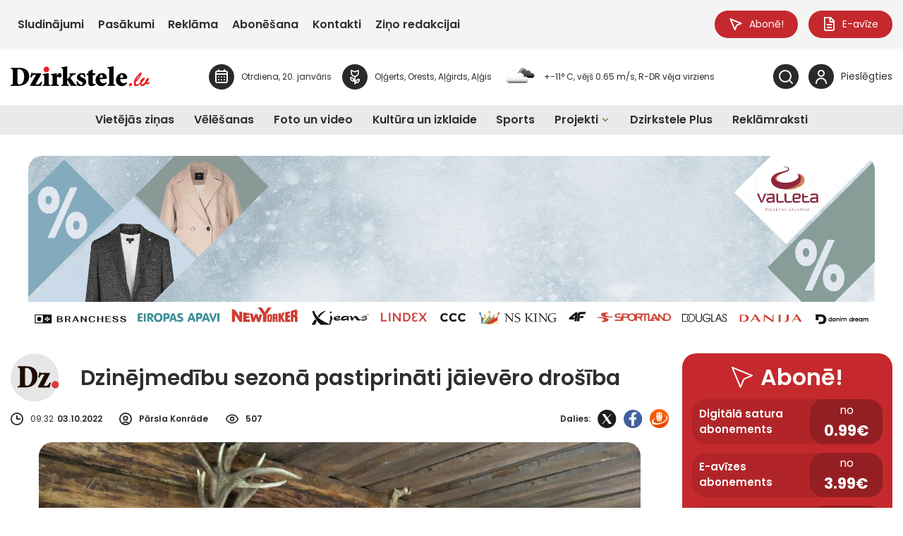

--- FILE ---
content_type: image/svg+xml
request_url: https://dzirkstele.lv/wp-content/uploads/2025/08/Dzirkstele.lv-logo.svg
body_size: 7469
content:
<svg width="600" height="86" viewBox="0 0 600 86" fill="none" xmlns="http://www.w3.org/2000/svg">
<g clip-path="url(#clip0_1_78)">
<path d="M35.511 6.41304C50.0678 6.41304 62.1397 9.26126 70.0732 16.9896C75.6393 22.3322 80.2566 31.1309 80.2566 41.3446C80.2566 70.9335 57.8838 83.6416 30.5412 83.6416H0V79.0064C8.63829 78.2898 9.58706 77.4644 9.58706 64.6293V25.4254C9.58706 12.5902 8.63829 11.7648 0.948767 11.0482V6.41304H35.511ZM29.7099 64.7563C29.7099 75.3328 32.3123 77.3556 37.9958 77.3556C48.1793 77.3556 58.4711 66.0624 58.4711 45.0364C58.4711 19.4931 45.5679 12.3635 35.511 12.3635C32.7912 12.3635 31.246 12.7172 30.4238 13.198C29.8274 13.4338 29.7099 16.1641 29.7099 19.1393V64.7653V64.7563Z" fill="black"/>
<path d="M130.767 30.4234L132.303 32.682L106.741 77.7184H112.777C122.011 77.7184 124.849 75.8135 128.996 68.9288L131.246 65.2461L135.863 67.0239C133.731 74.2715 132.077 79.1425 130.297 83.6597H85.3167L83.6631 81.2832L109.822 36.3647H104.256C96.6838 36.3647 94.199 38.1426 91.7051 44.084L89.934 48.2384L84.8468 46.6963C86.2655 41.3537 88.163 33.1537 89.3467 27.8019H92.5454C93.1418 29.5798 94.4429 30.4143 99.0603 30.4143H130.785L130.767 30.4234Z" fill="black"/>
<path d="M145.279 45.5081C145.279 38.2605 145.044 38.1426 138.411 37.3081V33.2716C145.514 32.3192 155.101 30.6592 163.857 28.9902V70.9334C163.857 77.7093 164.453 78.2989 170.724 79.0155V83.6507H138.411V79.0155C144.682 78.2989 145.279 77.7093 145.279 70.9334V45.5081Z" fill="black"/>
<path d="M166.106 13.5608C166.106 20.2278 160.848 25.6521 154.062 25.6521C147.276 25.6521 142.017 20.2278 142.017 13.5608C142.017 6.89379 147.556 1.46947 154.062 1.46947C160.567 1.46947 166.106 6.74866 166.106 13.5608Z" fill="#ED1C24"/>
<path d="M199.377 71.0604C199.377 77.7184 199.973 78.308 208.132 79.0246V83.6597H173.57V79.0246C180.193 78.308 180.79 77.7184 180.79 71.0604V45.5171C180.79 38.2696 180.555 38.1517 173.805 37.3172V33.2807C183.862 32.3282 191.443 30.6683 198.78 28.9993V39.3399H199.015C200.316 37.1992 201.97 34.7048 203.867 32.682C205.882 30.5413 208.367 28.9993 211.683 28.9993C216.653 28.9993 219.969 32.7999 219.969 37.4351C219.969 44.6826 214.638 48.0116 211.448 48.0116C210.147 48.0116 209.199 47.6578 208.367 47.0592C206.117 45.3992 204.464 44.211 202.684 44.211C201.265 44.211 199.846 45.0455 199.367 47.422V71.0695L199.377 71.0604Z" fill="black"/>
<path d="M243.815 54.3067C245.712 53.3543 247.718 51.5764 249.137 49.6716C251.152 47.4129 255.291 41.5895 256.709 39.213C257.893 37.3081 258.01 36.3647 255.525 35.884L253.041 35.4123V30.8951L279.913 29.7068V34.3419L276.127 35.1765C272.694 35.893 269.621 37.3172 266.305 40.4012C263.703 42.8957 260.974 45.3901 257.667 49.3087C263.116 57.7445 269.034 65.7087 274.474 73.0741C277.311 76.8748 279.326 78.0631 281.458 78.5438L283.826 79.0155V83.6507H259.917L246.661 61.3094C246.074 60.239 245.008 58.697 243.824 58.3341V70.9334C243.824 77.7093 244.42 78.2989 250.691 79.0155V83.6507H218.966V79.0155C225.237 78.2989 225.834 77.7093 225.834 70.9334V16.0371C225.834 9.02542 225.599 8.9075 218.496 8.43582V4.15441C225.011 3.3199 234.354 1.65995 243.824 0V54.3067H243.815Z" fill="black"/>
<path d="M318.271 46.3426C314.132 37.426 309.271 34.9315 305.485 34.9315C302.404 34.9315 300.036 37.3081 300.036 40.4012C300.036 43.966 304.057 46.3426 307.726 47.6488C318.027 51.2136 325.716 55.8488 325.716 66.1894C325.716 79.4963 312.93 85.0839 302.521 85.0839C295.301 85.0839 288.434 82.2356 286.067 79.8591C285.353 77.8363 283.934 68.8109 283.934 64.2936L288.317 63.577C291.633 71.4233 298.139 79.1425 303.94 79.1425C308.078 79.1425 310.454 76.4122 310.454 73.0832C310.454 68.9288 307.256 66.3074 301.934 64.2936C296.015 62.035 285.597 57.7536 285.597 47.422C285.597 37.0904 293.883 29.1263 306.786 29.0083C311.873 28.8904 316.969 30.1966 319.807 31.6207C321.225 34.4689 322.888 43.6214 323.005 45.2904L318.271 46.3607V46.3426Z" fill="black"/>
<path d="M353.465 65.5908C353.465 73.9087 356.781 75.5686 358.914 75.5686C360.567 75.5686 362.582 75.2148 364.597 74.1445L366.251 78.2989L354.884 83.6416C352.399 84.8299 351.333 85.0657 350.032 85.0657C340.679 85.0657 334.878 81.0292 334.878 69.5003V37.3081H327.659L326.475 35.4032L330.261 30.4143H334.878V22.5681L351.45 13.7785L353.465 14.8489V30.4143H364.119C365.655 31.7205 365.42 36.3557 363.287 37.3081H353.465V65.5908Z" fill="black"/>
<path d="M414.087 71.65C406.632 82.4624 396.919 85.0748 392.898 85.0748C376.209 85.0748 365.908 73.6637 365.908 58.8149C365.908 42.5329 378.693 28.9902 394.669 28.9902C404.138 28.9902 414.322 37.3081 414.322 48.4742C414.322 52.5107 413.852 52.7556 411.367 53.2273C409.587 53.5811 395.265 54.7693 383.907 55.2501C384.142 65.9445 392.193 72.3576 398.825 72.3576C403.325 72.3576 406.994 70.8155 411.846 67.8403L414.096 71.641L414.087 71.65ZM394.678 48.6012C396.693 48.4833 397.163 48.1295 397.163 46.1067C397.163 40.882 393.494 35.1765 390.53 35.1765C387.928 35.1765 384.26 39.095 384.142 48.964L394.678 48.6103V48.6012Z" fill="black"/>
<path d="M424.505 16.0371C424.505 9.02542 424.27 8.9075 417.168 8.43582V4.15441C423.683 3.3199 433.026 1.65995 443.092 0V70.9425C443.092 77.7184 443.679 78.308 449.959 79.0246V83.6597H417.647V79.0246C423.918 78.308 424.514 77.7184 424.514 70.9425V16.0371H424.505Z" fill="black"/>
<path d="M501.798 71.65C494.344 82.4624 484.63 85.0748 480.609 85.0748C463.92 85.0748 453.619 73.6637 453.619 58.8149C453.619 42.5329 466.405 28.9902 482.38 28.9902C491.85 28.9902 502.033 37.3081 502.033 48.4742C502.033 52.5107 501.563 52.7556 499.078 53.2273C497.298 53.5811 482.976 54.7693 471.618 55.2501C471.853 65.9445 479.904 72.3576 486.537 72.3576C491.036 72.3576 494.705 70.8155 499.557 67.8403L501.807 71.641L501.798 71.65ZM482.389 48.6012C484.404 48.4833 484.874 48.1295 484.874 46.1067C484.874 40.882 481.205 35.1765 478.242 35.1765C475.639 35.1765 471.971 39.095 471.853 48.964L482.389 48.6103V48.6012Z" fill="black"/>
<path d="M509.045 81.5009C509.045 78.054 513.238 70.108 518.677 71.26C520.014 71.5503 523.349 71.5503 523.349 74.3259C523.349 74.4257 520.963 86.1905 515.054 85.5193C512.479 85.229 509.045 84.7573 509.045 81.5009Z" fill="#ED1C24"/>
<path d="M599.331 66.0987C597.235 67.5319 593.702 69.9266 591.226 69.9266C589.699 69.9266 589.03 69.6363 587.982 68.6839C590.368 65.3368 595.898 56.3386 595.898 52.5107C595.898 50.5968 594.94 49.3541 593.033 49.3541C589.699 49.3541 585.497 54.9054 583.69 57.3001C581.115 60.5565 578.54 64.1939 578.919 68.5932C576.913 70.5071 569.386 77.4916 566.621 77.4916C564.715 77.4916 564.335 75.2874 564.335 73.7635C564.335 72.2396 565.284 69.6454 565.763 68.1124C569.197 65.237 578.16 55.5766 578.16 51.268C578.16 49.2543 573.778 49.0638 572.441 49.0638C569.206 49.0638 558.065 57.7173 557.405 70.3076C553.402 73.6456 547.854 77.5823 543.643 77.5823C541.068 77.5823 539.731 75.6684 538.872 73.4642C538.393 71.1693 538.683 68.4843 539.541 66.8607C560.233 46.7598 562.709 38.3422 563.378 29.2442C563.477 28.0015 563.088 25.7066 561.471 25.7066C558.417 25.7066 549.363 34.605 540.969 45.0364C534.77 52.6921 530.478 63.5045 530.478 73.5549C530.478 79.206 532.005 86 538.963 86C545.45 86 552.408 79.9589 557.631 74.725C558.571 80.7299 562.031 85.9002 566.802 85.9002C570.525 85.9002 580.148 77.4735 582.823 74.4166C584.44 75.5686 585.778 76.902 587.783 76.902C593.124 76.902 596.648 73.9359 599.991 70.108L599.322 66.0897L599.331 66.0987ZM556.05 37.0995C554.333 42.551 548.423 51.7397 541.655 58.062L541.466 57.8715C545.947 48.0116 551.378 39.4034 556.05 37.0995Z" fill="#ED1C24"/>
</g>
<defs>
<clipPath id="clip0_1_78">
<rect width="600" height="86" fill="white"/>
</clipPath>
</defs>
</svg>
